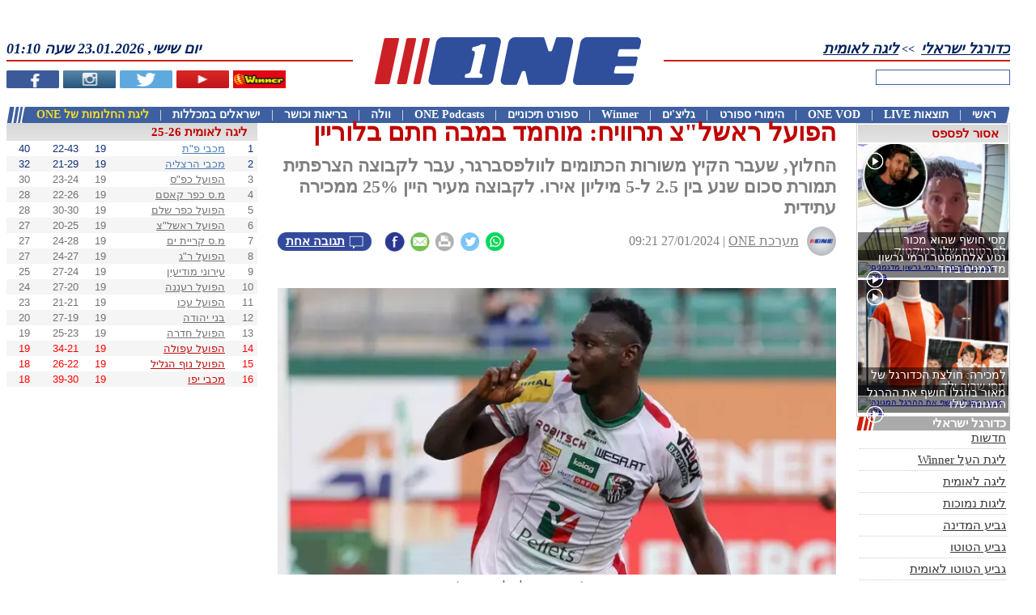

--- FILE ---
content_type: text/html; charset=UTF-8
request_url: https://www.one.co.il/Article/23-24/1,2,13,43449/454362.html
body_size: 18730
content:
<!DOCTYPE html><html xmlns="http://www.w3.org/1999/xhtml" xmlns:fb="http://ogp.me/ns/fb#" style="font-size: 10px !important;"><head><style type="text/css">@layer old,        /* All styles from previous CSS (not layered) (in good case we must envelope all files from CSS folder into this layer) *//* Next styles come from /CSSv3 folder */reset,      /* Reseting properties of standart element */default,   /* Setting defaults */external,   /* All external styles must be loaded into this layer */utils,      /* Utilities classes and styles */elements,   /* Here we define styles for UI elemnts */     one,        /* Specific for ONE styles */area,       /* Styles for specific manager area (Articles, Leagues, Live, etc) */local       /* Local styles for specific manager (in *.ASPX / *.Master / *.ASCX) */;</style><script async src="https://www.googletagmanager.com/gtag/js?id=G-KR1L4G39K5"></script><script>window.dataLayer = window.dataLayer || [];function gtag(){dataLayer.push(arguments);}gtag('js', new Date());gtag('config', 'G-KR1L4G39K5');function gaTrackEvent(category, action, title = ''){gtag('event', 'ONEDesktopWeb', {'category': "desktop-" + category,'action': action,'title': title});}</script><title>הפועל ראשל&quot;צ תרוויח: מוחמד במבה חתם בלוריין</title><meta http-equiv="Content-Type" content="text/html; charset=utf-8"><meta name="description" content="החלוץ, שעבר הקיץ משורות הכתומים לוולפסברגר, עבר לקבוצה הצרפתית תמורת סכום שנע בין 2.5 ל-5 מיליון אירו. לקבוצה מעיר היין 25% ממכירה עתידית" /><meta name="keywords" content="הפועל ראשל"צ,ליגה לאומית,כדורגל ישראלי" /><meta name="viewport" content="width=device-width, initial-scale=1"><meta property="fb:pages" content="207551664711"><meta property="fb:app_id" content="117670158262038"><meta property="fb:admins" content="673471994"><meta property="og:site_name" content="ONE - מספר אחת בספורט"><meta property="og:locale" content="he_IL"><meta name="twitter:site" content="@one_co_il"><meta name="twitter:creator" content="@one_co_il"><link rel="alternate" type="application/rss+xml" title="Winner" href="https://www.one.co.il/RSS/Winner" /><link rel="alternate" type="application/rss+xml" title="חדשות ספורט" href="https://www.one.co.il/cat/coop/xml/rss/newsfeed.aspx" /><link rel="alternate" type="application/rss+xml" title="כדורגל ישראלי" href="https://www.one.co.il/cat/coop/xml/rss/newsfeed.aspx?c=1" /><link rel="alternate" type="application/rss+xml" title="כדורסל ישראלי" href="https://www.one.co.il/cat/coop/xml/rss/newsfeed.aspx?c=2" /><link rel="alternate" type="application/rss+xml" title="כדורגל עולמי" href="https://www.one.co.il/cat/coop/xml/rss/newsfeed.aspx?c=3" /><link rel="alternate" type="application/rss+xml" title="כדורסל עולמי" href="https://www.one.co.il/cat/coop/xml/rss/newsfeed.aspx?c=5" /><link rel="alternate" type="application/rss+xml" title="ספורט אחר" href="https://www.one.co.il/cat/coop/xml/rss/newsfeed.aspx?c=7" /><link rel="alternate" type="application/rss+xml" title="גליצ&#39;ים" href="https://www.one.co.il/cat/coop/xml/rss/newsfeed.aspx?g=1" /><link rel="alternate" type="application/rss+xml" title="ליגת העל בכדורגל" href="https://www.one.co.il/cat/coop/xml/rss/newsfeed.aspx?t=1" /><link rel="alternate" type="application/rss+xml" title="ליגת ווינר (ליגת העל)" href="https://www.one.co.il/cat/coop/xml/rss/newsfeed.aspx?t=620" /><link rel="alternate" type="application/rss+xml" title="הליגה הלאומית בכדורגל" href="https://www.one.co.il/cat/coop/xml/rss/newsfeed.aspx?t=2" /><link rel="alternate" type="application/rss+xml" title="הליגה האנגלית בכדורגל" href="https://www.one.co.il/cat/coop/xml/rss/newsfeed.aspx?t=5" /><link rel="alternate" type="application/rss+xml" title="הליגה הספרדית בכדורגל" href="https://www.one.co.il/cat/coop/xml/rss/newsfeed.aspx?t=10" /><link rel="alternate" type="application/rss+xml" title="הליגה האיטלקית בכדורגל" href="https://www.one.co.il/cat/coop/xml/rss/newsfeed.aspx?t=8" /><link rel="alternate" type="application/rss+xml" title="הליגה הגרמנית בכדורגל" href="https://www.one.co.il/cat/coop/xml/rss/newsfeed.aspx?t=7" /><link rel="alternate" type="application/rss+xml" title="הליגה הצרפתית בכדורגל" href="https://www.one.co.il/cat/coop/xml/rss/newsfeed.aspx?t=6" /><link rel="alternate" type="application/rss+xml" title="ליגת האלופות בכדורגל" href="https://www.one.co.il/cat/coop/xml/rss/newsfeed.aspx?t=22" /><link rel="alternate" type="application/rss+xml" title="גביע אופ&quot;א בכדורגל" href="https://www.one.co.il/cat/coop/xml/rss/newsfeed.aspx?t=711" /><link rel="alternate" type="application/rss+xml" title="יורוליג" href="https://www.one.co.il/cat/coop/xml/rss/newsfeed.aspx?t=675" /><link rel="alternate" type="application/rss+xml" title="יול&quot;ב קאפ" href="https://www.one.co.il/cat/coop/xml/rss/newsfeed.aspx?t=32" /><link rel="alternate" type="application/rss+xml" title="יורוקאפ" href="https://www.one.co.il/cat/coop/xml/rss/newsfeed.aspx?t=50" /><link rel="alternate" type="application/rss+xml" title="טניס" href="https://www.one.co.il/cat/coop/xml/rss/newsfeed.aspx?t=673" /><link rel="alternate" type="application/rss+xml" title="פורמולה-1" href="https://www.one.co.il/cat/coop/xml/rss/newsfeed.aspx?t=672" /><link rel="alternate" type="application/rss+xml" title="כדוריד" href="https://www.one.co.il/cat/coop/xml/rss/newsfeed.aspx?t=719" /><link rel="alternate" type="application/rss+xml" title="כדורעף" href="https://www.one.co.il/cat/coop/xml/rss/newsfeed.aspx?t=720" /><link rel="alternate" type="application/rss+xml" title="אתלטיקה" href="https://www.one.co.il/cat/coop/xml/rss/newsfeed.aspx?t=31" /><link rel="alternate" type="application/rss+xml" title="שחייה" href="https://www.one.co.il/cat/coop/xml/rss/newsfeed.aspx?t=997" /><link rel="alternate" type="application/rss+xml" title="ג&#39;ודו" href="https://www.one.co.il/cat/coop/xml/rss/newsfeed.aspx?t=441" /><script async src="https://www.googletagmanager.com/gtag/js?id=UA-2043605-22"></script><script>window.dataLayer = window.dataLayer || [];function gtag() { dataLayer.push(arguments); }gtag('js', new Date());gtag('config', 'UA-2043605-22');</script><link rel="canonical" href="https://www.one.co.il/Article/454362.html" /><link rel="alternate" media="handheld" href="https://m.one.co.il/Mobile/Article/25-26/1,2,13,43449/454362.html" /><meta property="og:type" content="article" /><meta property="og:article:published_time" content="2024-01-27T09:21:00Z" /><meta property="og:article:tag" content="הפועל ראשל"צ" /><meta property="og:article:tag" content="ליגה לאומית" /><meta property="og:article:tag" content="כדורגל ישראלי" /><meta property="og:url" content="https://www.one.co.il/Article/454362.html" /><meta property="og:title" content="הפועל ראשל&quot;צ תרוויח: מוחמד במבה חתם בלוריין"/><meta property="og:image" content="https://photo.one.co.il/Image/GG/7,1/1717907.webp"/><meta property="og:description" content="החלוץ, שעבר הקיץ משורות הכתומים לוולפסברגר, עבר לקבוצה הצרפתית תמורת סכום שנע בין 2.5 ל-5 מיליון אירו. לקבוצה מעיר היין 25% ממכירה עתידית" /><meta property="og:pubdate" content="2024-01-27T09:21:00Z" /><meta property="one:id" content="454362" /><meta property="one:type" content="article" /><meta property="one:affinity:categories" content="1" /><meta property="one:affinity:leagues" content="2" /><meta property="one:affinity:teams" content="13" /><meta property="one:affinity:players" content="43449" /><meta name="twitter:card" content="summary_large_image" /><meta name="twitter:title" content="הפועל ראשל&quot;צ תרוויח: מוחמד במבה חתם בלוריין" /><meta name="twitter:description" content="החלוץ, שעבר הקיץ משורות הכתומים לוולפסברגר, עבר לקבוצה הצרפתית תמורת סכום שנע בין 2.5 ל-5 מיליון אירו. לקבוצה מעיר היין 25% ממכירה עתידית" /><meta name="twitter:image" content="https://photo.one.co.il/Image/GG/7,1/1717907.webp" /><meta name="twitter:image:alt" content="מוחמד במבה  (הטוויטר של וולפסברגר)" /><meta name="news_keywords" content="הפועל ראשל&quot;צ,ליגה לאומית,כדורגל ישראלי" /><script type="application/ld+json">{"@context": "http://schema.org","@type": "NewsArticle","mainEntityOfPage": {"@type": "WebPage","@id": "https://www.one.co.il/Article/454362.html"},"headline": "הפועל ראשל&quot;צ תרוויח: מוחמד במבה חתם בלוריין","description": "החלוץ, שעבר הקיץ משורות הכתומים לוולפסברגר, עבר לקבוצה הצרפתית תמורת סכום שנע בין 2.5 ל-5 מיליון אירו. לקבוצה מעיר היין 25% ממכירה עתידית""image": ["https://photo.one.co.il/Image/GG/7,1/1717907.webp"],"datePublished": "2024-01-27T07:21:00Z","dateModified":  "2024-01-27T07:21:00Z","author": {"@type": "Person","name": "מערכת ONE"},"publisher": {"@type": "Organization","name": "one","logo": {"@type": "ImageObject","url": "https://images.one.co.il/images/one/logo_new.jpg"}},"commentCount": "1"}</script><script type="application/ld+json">{"@context": "http://schema.org","@type": "Organization","name": "one","url": "https://www.one.co.il","logo": "https://images.one.co.il/images/one/logo_new.jpg","sameAs": ["https://www.facebook.com/ONEcoil","https://twitter.com/one_co_il","https://he.wikipedia.org/wiki/ONE"]}</script> <link rel="stylesheet" type="text/css" href="/Style/20251106122829/V3_CSS_EXTERNAL/" /><link rel="stylesheet" type="text/css" href="/Style/20251106122829/V3_CSS_LAYERS/" /><link rel="stylesheet" type="text/css" href="/Style/20251106122829/V3_CSS_ONE/" /><script type="text/javascript" src="/Script/20251106122829/V3_JS_Frameworks/"></script><script type="text/javascript">$j = jQuery.noConflict();</script><script type="text/javascript" src="/Script/20251106122829/V3_JS_ONE/"></script><script type="text/javascript">config.API.Version = 6;config.Platform = Platform.Desktop;GetClientIP();MarkSessionDay("InsidePage"); var sessionNumber = GetSessionNumber();var serviceHost = "www.one.co.il";var isAdBlockEnabled = false;$j(document).ready(function () {$j('img:not([alt])').attr("alt", "ONE - מספר 1 בספורט");if (!$j("#ablockercheck").is(":visible")) {isAdBlockEnabled = true;}$j("td[id*='td_HTMLObject']").css("background", "none");$j("a").each(function (i, obj) {if ($j(obj).attr("href") !== undefined &&$j(obj).attr("href").indexOf("http") > -1 &&$j(obj).attr("href").indexOf(".one.co.il") < 0)$j(obj).attr("rel", "noopener");});});</script><script type="text/javascript">window.idx = {'log_timestamp': '2026-01-23 01:10:16','true_url': 'https://www.one.co.il/'}</script><script type='text/javascript'>var googletag = googletag || {};googletag.cmd = googletag.cmd || [];(function () {var gads = document.createElement('script');gads.async = true;gads.type = 'text/javascript';var useSSL = 'https:' == document.location.protocol;gads.src = (useSSL ? 'https:' : 'http:') +'//securepubads.g.doubleclick.net/tag/js/gpt.js';var node = document.getElementsByTagName('script')[0];node.parentNode.insertBefore(gads, node);})();</script><script type="text/javascript">isDFPActive = true ;var tmStage = GetQueryString("TMStage") || GetQueryString("tmstage");$j(document).ready(function () {googletag.cmd.push(function () {slot_Jumbo = googletag.defineSlot('/6870/ONE_Web/Jumbo', [[1, 1], [970, 90], [970, 250], [970, 330], [970, 350], [970, 546], [970, 550], [990, 250]], 'adxONEJumbo').setTargeting('Format',['Jumbo']).setCollapseEmptyDiv(true).addService(googletag.pubads());
slot_Tower_Left = googletag.defineSlot('/6870/ONE_Web/Tower_Left', ( $j(document).width() > 1900 ? [[1, 1], [160, 600], [300, 600]] : [[1, 1], [160,600]]), 'adxONETower_Left').setTargeting('Format',['Tower_Left']).setCollapseEmptyDiv(true).addService(googletag.pubads());
slot_Bomba_Bottom_1 = googletag.defineSlot('/6870/ONE_Web/Bomba_Bottom_1', [[1, 1], [970, 90], [970,250]], 'adxONEBomba_Bottom_1').setTargeting('Format',['Bomba_Bottom_1']).setCollapseEmptyDiv(true).addService(googletag.pubads());
slot_Jumbo_Footer = googletag.defineSlot('/6870/ONE_Web/Jumbo_Footer', [[1, 1], [970, 90], [970, 250]], 'adxONEJumbo_Footer').setTargeting('Format',['Jumbo_Footer']).setCollapseEmptyDiv(true).addService(googletag.pubads());
slot_Big_1 = googletag.defineSlot('/6870/ONE_Web/Big_1', [[1, 1], [300, 250], [300, 170]], 'adxONEBig_1').setTargeting('Format',['Big_1']).setCollapseEmptyDiv(true).addService(googletag.pubads());
slot_Big_2 = googletag.defineSlot('/6870/ONE_Web/Big_2', [[1, 1], [300, 250], [300, 170]], 'adxONEBig_2').setTargeting('Format',['Big_2']).setCollapseEmptyDiv(true).addService(googletag.pubads());
slot_Big_3 = googletag.defineSlot('/6870/ONE_Web/Big_3', [[1, 1], [300, 250], [300, 170]], 'adxONEBig_3').setTargeting('Format',['Big_3']).setCollapseEmptyDiv(true).addService(googletag.pubads());
slot_Big_4 = googletag.defineSlot('/6870/ONE_Web/Big_4', [[1, 1], [300, 250], [300, 170]], 'adxONEBig_4').setTargeting('Format',['Big_4']).setCollapseEmptyDiv(true).addService(googletag.pubads());
slot_Big_2_New = googletag.defineSlot('/6870/ONE_Web/Big_2_New', [[1, 1], [300, 250]], 'adxONEBig_2_New').setTargeting('Format',['Big_2_New']).setCollapseEmptyDiv(true).addService(googletag.pubads());
slot_Big_3_New = googletag.defineSlot('/6870/ONE_Web/Big_3_New', [[1, 1], [300, 250]], 'adxONEBig_3_New').setTargeting('Format',['Big_3_New']).setCollapseEmptyDiv(true).addService(googletag.pubads());
slot_Half_Page = googletag.defineSlot('/6870/ONE_Web/Half_Page', [[1, 1], [300, 600]], 'adxONEHalf_Page').setTargeting('Format',['Half_Page']).setCollapseEmptyDiv(true).addService(googletag.pubads());
slot_Half_Page_2 = googletag.defineSlot('/6870/ONE_Web/Half_Page_2', [[1, 1], [300, 600]], 'adxONEHalf_Page_2').setTargeting('Format',['Half_Page_2']).setCollapseEmptyDiv(true).addService(googletag.pubads());
slot_Half_Page_3 = googletag.defineSlot('/6870/ONE_Web/Half_Page_3', [[1, 1], [300, 600]], 'adxONEHalf_Page_3').setTargeting('Format',['Half_Page_3']).setCollapseEmptyDiv(true).addService(googletag.pubads());
slot_Half_Page_Bottom = googletag.defineSlot('/6870/ONE_Web/Half_Page_Bottom', [[1, 1], [300, 600]], 'adxONEHalf_Page_Bottom').setTargeting('Format',['Half_Page_Bottom']).setCollapseEmptyDiv(true).addService(googletag.pubads());
slot_Big_Articles = googletag.defineSlot('/6870/ONE_Web/Big_Articles', [[1, 1], [300, 250]], 'adxONEBig_Articles').setTargeting('Format',['Big_Articles']).setCollapseEmptyDiv(true).addService(googletag.pubads());
slot_Big_Sponsors_1 = googletag.defineSlot('/6870/ONE_Web/Big_Sponsors_1', [[1, 1], [300, 250]], 'adxONEBig_Sponsors_1').setTargeting('Format',['Big_Sponsors_1']).setCollapseEmptyDiv(true).addService(googletag.pubads());
slot_Big_Sponsors_2 = googletag.defineSlot('/6870/ONE_Web/Big_Sponsors_2', [[1, 1], [300, 250]], 'adxONEBig_Sponsors_2').setTargeting('Format',['Big_Sponsors_2']).setCollapseEmptyDiv(true).addService(googletag.pubads());
slot_Strip_1 = googletag.defineSlot('/6870/ONE_Web/Strip_1', [[1, 1], [468, 60]], 'adxONEStrip_1').setTargeting('Format',['Strip_1']).setCollapseEmptyDiv(true).addService(googletag.pubads());
slot_Strip_2 = googletag.defineSlot('/6870/ONE_Web/Strip_2', [[1, 1], [468, 60]], 'adxONEStrip_2').setTargeting('Format',['Strip_2']).setCollapseEmptyDiv(true).addService(googletag.pubads());
slot_Strip_3 = googletag.defineSlot('/6870/ONE_Web/Strip_3', [[1, 1], [468, 60]], 'adxONEStrip_3').setTargeting('Format',['Strip_3']).setCollapseEmptyDiv(true).addService(googletag.pubads());
slot_Logo_Sponsors_Header = googletag.defineSlot('/6870/ONE_Web/Logo_Sponsors_Header', [[1, 1], [130, 50]], 'adxONELogo_Sponsors_Header').setTargeting('Format',['Logo_Sponsors_Header']).setCollapseEmptyDiv(true).addService(googletag.pubads());
slot_Ad_Article_League = googletag.defineSlot('/6870/ONE_Web/Ad_Article_League', [[1, 1], [430, 78]], 'adxONEAd_Article_League').setTargeting('Format',['Ad_Article_League']).setCollapseEmptyDiv(true).addService(googletag.pubads());/* DFP TARGETS BLOCK */googletag.pubads().setTargeting('PageType',['Article'])
.setTargeting('SportAffinity',['c1','l2','t13','p43449'])
;if (tmStage != "" && tmStage.match(/^[\d]+$/im))googletag.pubads().setTargeting("tmStage", tmStage);googletag.pubads().enableAsyncRendering();googletag.enableServices();if (typeof (tmo_util) != "object") { tmo_util = {} }tmo_util.stlMavran = function (_html, displayTime){if ((!isNaN(displayTime)) && (displayTime / 1 > 0)) { setTimeout("tmo_util.dclk_hide_overlay()", displayTime * 1000); }$j("body").prepend(_html);};tmo_util.dclk_hide_overlay = function (){$j("#dclk_overlay_2568471236, #dclk_overlay_25326957458, #dclk_overlay_1892131985, #dclk_overlay_1892131986, #dclk_overlay_1892131987").css("visibility", "hidden").html("");document.body.scroll = 'auto';document.body.style.overflowY = 'auto';};var container_for_adxONEJumbo = $j('#adxONEJumbo').length ;
if ( container_for_adxONEJumbo > 0) {
googletag.cmd.push(function () { googletag.display('adxONEJumbo'); });
} else {
}
var container_for_adxONETower_Left = $j('#adxONETower_Left').length ;
if ( container_for_adxONETower_Left > 0) {
googletag.cmd.push(function () { googletag.display('adxONETower_Left'); });
} else {
}
var container_for_adxONEBomba_Bottom_1 = $j('#adxONEBomba_Bottom_1').length ;
if ( container_for_adxONEBomba_Bottom_1 > 0) {
googletag.cmd.push(function () { googletag.display('adxONEBomba_Bottom_1'); });
} else {
}
var container_for_adxONEJumbo_Footer = $j('#adxONEJumbo_Footer').length ;
if ( container_for_adxONEJumbo_Footer > 0) {
googletag.cmd.push(function () { googletag.display('adxONEJumbo_Footer'); });
} else {
}
var container_for_adxONEBig_1 = $j('#adxONEBig_1').length ;
if ( container_for_adxONEBig_1 > 0) {
googletag.cmd.push(function () { googletag.display('adxONEBig_1'); });
} else {
}
var container_for_adxONEBig_2 = $j('#adxONEBig_2').length ;
if ( container_for_adxONEBig_2 > 0) {
googletag.cmd.push(function () { googletag.display('adxONEBig_2'); });
} else {
}
var container_for_adxONEBig_3 = $j('#adxONEBig_3').length ;
if ( container_for_adxONEBig_3 > 0) {
googletag.cmd.push(function () { googletag.display('adxONEBig_3'); });
} else {
}
var container_for_adxONEBig_4 = $j('#adxONEBig_4').length ;
if ( container_for_adxONEBig_4 > 0) {
googletag.cmd.push(function () { googletag.display('adxONEBig_4'); });
} else {
}
var container_for_adxONEBig_2_New = $j('#adxONEBig_2_New').length ;
if ( container_for_adxONEBig_2_New > 0) {
googletag.cmd.push(function () { googletag.display('adxONEBig_2_New'); });
} else {
}
var container_for_adxONEBig_3_New = $j('#adxONEBig_3_New').length ;
if ( container_for_adxONEBig_3_New > 0) {
googletag.cmd.push(function () { googletag.display('adxONEBig_3_New'); });
} else {
}
var container_for_adxONEHalf_Page = $j('#adxONEHalf_Page').length ;
if ( container_for_adxONEHalf_Page > 0) {
googletag.cmd.push(function () { googletag.display('adxONEHalf_Page'); });
} else {
}
var container_for_adxONEHalf_Page_2 = $j('#adxONEHalf_Page_2').length ;
if ( container_for_adxONEHalf_Page_2 > 0) {
googletag.cmd.push(function () { googletag.display('adxONEHalf_Page_2'); });
} else {
}
var container_for_adxONEHalf_Page_3 = $j('#adxONEHalf_Page_3').length ;
if ( container_for_adxONEHalf_Page_3 > 0) {
googletag.cmd.push(function () { googletag.display('adxONEHalf_Page_3'); });
} else {
}
var container_for_adxONEHalf_Page_Bottom = $j('#adxONEHalf_Page_Bottom').length ;
if ( container_for_adxONEHalf_Page_Bottom > 0) {
googletag.cmd.push(function () { googletag.display('adxONEHalf_Page_Bottom'); });
} else {
}
var container_for_adxONEBig_Articles = $j('#adxONEBig_Articles').length ;
if ( container_for_adxONEBig_Articles > 0) {
googletag.cmd.push(function () { googletag.display('adxONEBig_Articles'); });
} else {
}
var container_for_adxONEBig_Sponsors_1 = $j('#adxONEBig_Sponsors_1').length ;
if ( container_for_adxONEBig_Sponsors_1 > 0) {
googletag.cmd.push(function () { googletag.display('adxONEBig_Sponsors_1'); });
} else {
}
var container_for_adxONEBig_Sponsors_2 = $j('#adxONEBig_Sponsors_2').length ;
if ( container_for_adxONEBig_Sponsors_2 > 0) {
googletag.cmd.push(function () { googletag.display('adxONEBig_Sponsors_2'); });
} else {
}
var container_for_adxONEStrip_1 = $j('#adxONEStrip_1').length ;
if ( container_for_adxONEStrip_1 > 0) {
googletag.cmd.push(function () { googletag.display('adxONEStrip_1'); });
} else {
}
var container_for_adxONEStrip_2 = $j('#adxONEStrip_2').length ;
if ( container_for_adxONEStrip_2 > 0) {
googletag.cmd.push(function () { googletag.display('adxONEStrip_2'); });
} else {
}
var container_for_adxONEStrip_3 = $j('#adxONEStrip_3').length ;
if ( container_for_adxONEStrip_3 > 0) {
googletag.cmd.push(function () { googletag.display('adxONEStrip_3'); });
} else {
}
var container_for_adxONELogo_Sponsors_Header = $j('#adxONELogo_Sponsors_Header').length ;
if ( container_for_adxONELogo_Sponsors_Header > 0) {
googletag.cmd.push(function () { googletag.display('adxONELogo_Sponsors_Header'); });
} else {
}
var container_for_adxONEAd_Article_League = $j('#adxONEAd_Article_League').length ;
if ( container_for_adxONEAd_Article_League > 0) {
googletag.cmd.push(function () { googletag.display('adxONEAd_Article_League'); });
} else {
}});});</script><script type="text/javascript">gptadslotsComment = [];function GetCommentBannerDFP(commentID){}</script><script src="//player.h-cdn.com/loader.js?customer=citynetltd" crossorigin="anonymous" async></script><script>(function (e) { var t = document, n = t.createElement("script"); n.async = !0, n.defer = !0, n.src = e, t.getElementsByTagName("head")[0].appendChild(n) })("//c.flx1.com/85-13224.js?id=13224&m=85")</script><script data-cfasync='false' type='text/javascript'>if (window.location.hash.indexOf('apdAdmin') != -1) { if (typeof (Storage) !== 'undefined') { localStorage.apdAdmin = 1; } }var adminMode = ((typeof (Storage) == 'undefined') || (localStorage.apdAdmin == 1));window.apd_options = {"accelerate": 0,"dynamicElements": 1,"websiteId": 5341};(function () {var apd = document.createElement('script'); apd.type = 'text/javascript'; apd.async = true;if (adminMode) {apd.src = 'https://ecdn.firstimpression.io/apd.js?id=' + apd_options.websiteId;}else {apd.src = (('https:' == document.location.protocol || window.parent.location != window.location) ? 'https://' : 'http://') + 'ecdn.firstimpression.io/apd_client.js';}var s = document.getElementsByTagName('script')[0]; s.parentNode.insertBefore(apd, s);})();</script><script src=https://cdn.browsiprod.com/bootstrap/bootstrap.js id="browsi-tag" data-pubKey="one" data-siteKey="one" async></script><script type="text/javascript" async src="https://btloader.com/tag?o=6244355308257280&upapi=true"></script><script type="text/javascript">var rumMOKey='09043b16c0e3802f390e15056cb8b088';(function(){if(window.performance && window.performance.timing && window.performance.navigation) {var site24x7_rum_beacon=document.createElement('script');site24x7_rum_beacon.async=true;site24x7_rum_beacon.setAttribute('src','//static.site24x7rum.com/beacon/site24x7rum-min.js?appKey='+rumMOKey);document.getElementsByTagName('head')[0].appendChild(site24x7_rum_beacon);}})(window)</script><script type="text/javascript">nl_pos = "tr";nl_link = "https://www.one.co.il/accessibility-statement.html";nl_compact = "1";nl_accordion = "1";nl_dir = "https://assets.one.co.il/misc/nagish.li/nl-files/";</script><script src="https://assets.one.co.il/misc/nagish.li/_nagishli_pc.js?v=2.3" charset="utf-8" defer></script><script>(function ($) {window.NagishLi = function () {$('nagishli#NagishLiTag').appendTo('#nagish-li');};$(document).ready(function () {OnElementReady("nagishli", () => { setTimeout(NagishLi, 500); });});})(jQuery);</script><script async src="https://tags.dxmdp.com/tags/91f8eae5-0554-4499-8221-28880465ceae/dmp-provider.js" type="text/javascript"></script><script data-cfasync='false' type='text/javascript'>if (window.location.hash.indexOf('apdAdmin') != -1) { if (typeof (Storage) !== 'undefined') { localStorage.apdAdmin = 1; } }var adminMode = ((typeof (Storage) == 'undefined') || (localStorage.apdAdmin == 1));window.apd_options = {"accelerate": 0,"dynamicElements": 1,"websiteId": 5341};(function () {var apd = document.createElement('script'); apd.type = 'text/javascript'; apd.async = true;if (adminMode) {apd.src = 'https://ecdn.firstimpression.io/apd.js?id=' + apd_options.websiteId;}else {apd.src = (('https:' == document.location.protocol || window.parent.location != window.location) ? 'https://' : 'http://') + 'ecdn.firstimpression.io/apd_client.js';}var s = document.getElementsByTagName('script')[0]; s.parentNode.insertBefore(apd, s);})();</script><script>(function($) {$(function () {if (window.OneVote !== undefined){window.OneVote.Init(".article-vote");}if (window.OneTrivia !== undefined){window.OneTrivia.Init(".article-trivia")}});}(jQuery));</script><script>CountArticleView(454362);</script><style type="text/css">#one-content-page-container {display: flex;justify-content: space-between;}.article-left-column {width: 31rem;}.article-right-column {width: 19rem;}.article-center-column {width: 69rem;}.article-body-container {width: 100%;direction: rtl;margin: 0;}</style><style type="text/css">.blue {color:#00154c;}h3.blue {border-right: solid 0.5rem #CC2027;font-size: 2.2rem !important;font-family: Open Sans Hebrew, Open Sans, sans-serif;color: #000 !important;font-weight: bold;padding-right: 0.5rem;}</style><style type="text/css">h1.article-main-title {direction:rtl;text-align: right;color: #BF0000;margin:-0.7rem 0 0 0;font-size: 3.1rem;font-weight: bold;} h2.article-sub-title {direction:rtl;text-align: right;color: #7F7F7F;margin:0;font-size: 2.2rem;font-weight: bold;}</style><style type="text/css">div.article-credit {width: 100%;font-size: 1.6rem;direction: rtl;text-align: right;color: #7f7f7f;line-height: 3.6rem;}div.article-credit img {width: 3.6rem;height: 3.6rem;border-radius: 1.8rem;margin-left: 1rem;float: right;}div.article-credit a.name {display: inline-block;color: #7f7f7f;direction: rtl;}</style><style type="text/css">h1.article-main-title,h2.article-sub-title {margin-bottom: 1rem;}div.article-credit,div.one-speak-player{margin-bottom: 3rem;}</style><style type="text/css">h3 {margin: 0;font-size:2.1rem;}</style><style type="text/css">figure.article-image {text-align: center;font-size: 1.6rem;color: #666;margin: 0;padding: 0;}figure.article-image img {width: 100%;max-width: 70rem !important;}figure.portrait img {display: block;margin: auto;width: auto !important;}</style><style type="text/css">figure.article-video {text-align: center;font-size: 1.6rem;color: #666;margin: 0;padding: 0;width: 100%;}</style><style type="text/css">.article-body-container p {text-align: justify;font-size: 2rem;margin: 0;line-height: 2.9rem;}.article-body-container p a {font-weight: bold;}</style><style type="text/css">.twitter-tweet-rendered {margin-left: auto;margin-right: auto;}</style><style type="text/css">.one-podcast-embed {width: 100%;margin: 2rem 0;}.one-podcast-embed a {display:block;text-align:center;background:#f5f5f5;margin-bottom:5px;}.one-podcast-embed-2 {width: 100%;}.one-podcast-embed-2 div.podcast-platforms {display: flex;margin: 0.5rem 0;align-items: center;justify-content: space-between;}.one-podcast-embed-2 div.podcast-platforms img {width: 10.3rem;}.one-podcast-embed-2 div.podcast-platforms a {text-align: center;}</style><style type="text/css">.pc-jump-2-comments-container a.jump-2-comments {display: inline-block;background: #33499c;color: white;text-align: center;padding: 0 1rem;margin: 0;float: left;direction: rtl;font-size: 1.2rem;font-weight: bold;line-height: 2.25rem;border-radius: 1.4rem;}.pc-jump-2-comments-container a.jump-2-comments {float: none;clear: both;}.pc-jump-2-comments-container a.jump-2-comments img {width: 1.7rem;}.pc-jump-2-comments-container a.jump-2-comments span.number-of-comments-placeholder {font-size: 1.5rem;font-weight: bold;}.add-comments-bubble-icon:before {width: 1.8rem;height: 2rem;display: inline-block;content: '';background:url('[data-uri]');background-size: contain;background-size: contain;background-repeat: no-repeat;background-position-x: center;background-position-y: bottom;margin: 0.1rem 0 0 0.5rem;float: right;}.pc-jump-2-comments-container a.jump-2-comments span.number-of-comments-placeholder span {font-size: 1.4rem;}div.article-social-buttons {width: 15.5rem;float: left;margin: 0.55rem 1rem;}div.article-social-buttons div.share-buttons a img {width: 2.5rem !important;height: 2.5rem !important;}</style><style type="text/css">.jump-2-comments-from-artcile-bottom {background: #f3f8f9;width:calc(100% - 4rem);padding: 0 2rem;padding: 0.5rem 2rem;display: flex;justify-content: space-between;font-weight: bold;font-size: 1.8rem;margin: 2rem 0 0 0;}.jump-2-comments-from-artcile-bottom span.comments-message-left,.jump-2-comments-from-artcile-bottom span.comments-message-right {color: black;display: inline-block;padding: 1.7rem 0;}.jump-2-comments-from-artcile-bottom span.comments-message-left {margin-right: 5rem !important;}.jump-2-comments-from-artcile-bottom span a {text-decoration: underline;color: black;}.jump-2-comments-from-artcile-bottom a.jump-to-comments-button {display: inline-block;background: #33499c;color: white;text-align: center;padding: 0.5rem 1rem;height: 2.1rem;margin: 1.2rem 0;}</style><style type="text/css">.article-body-container p,.article-body-container h3,.article-body-container figure {margin: 1rem 0;display: inline-block;width: 100%;}</style><style type="text/css">@import url(https://fonts.googleapis.com/earlyaccess/opensanshebrew.css); @import url('https://fonts.googleapis.com/css?family=Open+Sans');:focus,*:focus {outline: 0 !important;outline: none !important;}a.one-accessibility:focus,input.one-accessibility:focus,button.one-accessibility:focus,textarea.one-accessibility:focus {outline-width: 3px !important;outline-color: #ffd800 !important;outline-style: solid !important;background-color: #ff0 !important;color: #600 !important;}</style><style type="text/css">.one-main-container {width: 124rem !important;}.top-article-container {float: right;}.one-hp-left-container-column-articles {float: right;width: calc(100% - 36.2rem);}
</style><style type="text/css">.header-hp-left {float: left;width: 42.8rem !important;}.header-hp-right {float: right;width: 42.8rem !important;}.header-hp-top {width: 100%;height: 6.5rem !important;padding: 1px 0 0 0;}.header-hp-bottom {width: 100%;height: 4rem !important;padding: 0.1rem 0 0 0;}.header-hp-top {border-bottom: solid 0.1rem #CB200C;}.header-hp-bottom {border-top: solid 0.1rem #CB200C;}/* Left Top */.header-hp-left div.header-hp-top {color:#00215e;font-size: 1.8rem !important;direction: rtl;text-align: left;vertical-align: bottom;font-style: italic;font-weight: bold;}.header-hp-top div.header-hp-top-spacer {height: 4rem !important;}/* Left Bottom */.header-hp-left div.header-hp-bottom {text-align: left;}.header-hp-left div.header-hp-bottom img {margin: 1rem 0.5rem 0 0;width: 6.5rem !important;height: 2.5rem !;}/* Right top */.header-hp-right div.header-hp-top a.hp-promo-ozen {margin-left: 40px;display: inline-block;width: calc(100% - 40px);direction: rtl;text-align: right;}.header-hp-right div.header-hp-top a.hp-promo-ozen img {width: 10.3rem !important;height: 6.5rem !important;}.header-hp-right div.header-hp-top a.hp-promo-ozen h3,.header-hp-right div.header-hp-top a.hp-promo-ozen h4 {margin: 0px;padding: 0px;font-size: 1.9rem !important;color: #414141;font-weight: normal;line-height: 2rem;}.header-hp-right div.header-hp-top a.hp-promo-ozen h3 {color: #36569f;font-size: 2rem !important;font-weight: bold;}/* Right bottom */.header-hp-right div.header-hp-bottom {padding-top: 1rem;text-align: right;height: 3rem !important;}/* FOR INSIDE PAGES TOP RIGHT CORNER */.one-inside-header-right {float: right;width: 357px;direction: rtl;color:#00215e;font-size: 14px;direction: rtl;text-align: right;vertical-align: bottom;font-style: italic;font-weight: bold;text-overflow: ellipsis;overflow: hidden;white-space: nowrap;}.one-inside-header-right a {color:#00215e;font-size: 1.8rem !important;}#one-main-top-logo {width: 38.3rem !important;margin-top: 0 !important;}
</style><style type="text/css">#top-menu,#top-menu div#items {width: 100%;display: flex;height:2rem;border:0;direction:rtl;max-height: 2rem;line-height: 2rem;justify-content: space-between;}#top-menu div#items {background:url(https://images.one.co.il/images/msites/2016/05/03/1230/pixel.png);}#top-menu div#items div {text-align:center;color:#ffffff;line-height:2rem;}#top-menu div#items div a {font-size:1.4rem;color:#ffffff;text-decoration:none;font-weight:bold;display:block;}#top-menu div#items div.splitter {padding:0;margin:0;max-width:0.5rem;padding:0 0.3rem;font-size: 1.4rem}
</style><style type="text/css">.one-navigation-right-section-title {background: url(https://images.one.co.il/images/msites/2022/05/30/557c814bb443572934c42c5d577143c8.png) no-repeat;color: white;direction: rtl;text-align: right;display: block;padding: 0 0.5rem;width: calc(100% - 1rem);font-size: 1.5rem !important;height: auto !important;line-height: 1.7rem !important;font-weight: bold;background-color: white;}.one-navigation-right-item {direction: rtl;text-align: right;padding: 0 0.5rem;font-size: 1.5rem !important;color: #353535;display: block;}.one-navigation-right-splitter {height: 0px;margin: 0.4rem;border-bottom: dotted 1px #cbcbcb;}
</style><script type="text/javascript">(function ($) {$(document).ready(function () {//AddAccessibilityKeyboard();/* reset all tabindex */$("*").attr("tabindex", -1);/* set default tabindex */$("a,input,button,textarea").attr("tabindex", 10000);//$("#aAccessibility").addClass("one-accessibility").attr("tabindex", 1);//$(".accessibility_component a").addClass("one-accessibility").attr("tabindex", 2);/* top menu */$("#tblTopMenuItems a").attr("tabindex", 10);// MAIN PAGE/* top article */$("#TopArticle a").attr("tabindex", 20);/* secondary articles */$(".one-article-secondary").attr("tabindex", 30);/* main strip articles */$(".one-hp-left-container-column-articles a").attr("tabindex", 40);/* Videos */$("#MainVideos a").attr("tabindex", 50);/* RIGHT MENU */$(".one-navigation-right-container a").attr("tabindex", 100);/* Left extra column / glitches, oppinions, etc */$(".one-hp-left-container-column-extras a").attr("tabindex", 200);/* ARTICLE PAGE */$(".article-body-container p a").attr("tabindex", 20);/* glitches */$("#glitches-items a, .glitch-body p a").attr("tabindex", 20);$("#glitches-navigator a").attr("tabindex", 30);/* Some excludes */$("a[href*='CommentsTitler']").attr("tabindex", -1);})})(jQuery);</script></head><body data-page-generated="23-01-2026-01-10-16" ><form name="aspnetForm" method="post" action="./454362.html?seasonid=23-24&amp;categoryId=1&amp;tableId=2&amp;teamId=13&amp;playerId=43449&amp;id=454362&amp;bz=1" id="aspnetForm"><input type="hidden" name="__VIEWSTATE" id="__VIEWSTATE" value="/wEPDwUKMTE4OTAwOTY2MGRkVjHQX5Lw+IeUQ0UJlBwZDLzpCn+ioEyyxbUFL2dTSSo=" /><div id="fb-root"></div><script>(function (d, s, id) {var js, fjs = d.getElementsByTagName(s)[0];if (d.getElementById(id)) return;js = d.createElement(s); js.id = id;js.src = "//connect.facebook.net/he_IL/all.js#xfbml=1&appId=117670158262038";fjs.parentNode.insertBefore(js, fjs);}(document, 'script', 'facebook-jssdk'));</script><noscript><iframe src="//www.googletagmanager.com/ns.html?id=GTM-5DT7XJ" height="0" width="0" style="display:none;visibility:hidden"></iframe></noscript><script>(function (w, d, s, l, i) {w[l] = w[l] || []; w[l].push({'gtm.start':new Date().getTime(), event: 'gtm.js'}); var f = d.getElementsByTagName(s)[0],j = d.createElement(s), dl = l != 'dataLayer' ? '&l=' + l : ''; j.async = true; j.src ='//www.googletagmanager.com/gtm.js?id=' + i + dl; f.parentNode.insertBefore(j, f);})(window, document, 'script', 'dataLayer', 'GTM-5DT7XJ');</script><div class="one-main-container"><div class="center w100p"><div id="adxONEJumbo_Top"></div></div><style type="text/css">.header-hp-left {float: left;width: 330px;}.header-hp-right {float: right;width: 330px;}.header-hp-top,.header-hp-bottom {width: 100%;height: 30px;padding: 1px 0 0 0;}.header-hp-top {height: 52px;}.header-hp-top {border-bottom: solid 1px #CB200C;}.header-hp-bottom {border-top: solid 1px #CB200C;}/* Left Top */.header-hp-left div.header-hp-top {color:#00215e;font-size: 14px;direction: rtl;text-align: left;vertical-align: bottom;font-style: italic;font-weight: bold;}/* Left Bottom */.header-hp-left div.header-hp-bottom {text-align: left;}.header-hp-left div.header-hp-bottom img {margin: 10px 5px 0 0;width: 57px;height: 22px;}/* Right top */.header-hp-right div.header-hp-top a.hp-promo-ozen {margin-left: 40px;display: inline-block;width: calc(100% - 40px);direction: rtl;text-align: right;}.header-hp-right div.header-hp-top a.hp-promo-ozen h3,.header-hp-right div.header-hp-top a.hp-promo-ozen h4 {margin: 0px;padding: 0px;  font-size: 13px;color: #414141;font-weight: normal;}.header-hp-right div.header-hp-top a.hp-promo-ozen h3 {color: #36569f;font-size: 14px;font-weight: bold;}/* Right bottom */.header-hp-right div.header-hp-bottom {padding-top: 10px;text-align: right;}/* FOR INSIDE PAGES TOP RIGHT CORNER */.one-inside-header-right {float: right;width: 357px;direction: rtl;color:#00215e;font-size: 14px;direction: rtl;text-align: right;vertical-align: bottom;font-style: italic;font-weight: bold;text-overflow: ellipsis;overflow: hidden;white-space: nowrap;}.one-inside-header-right a {color:#00215e;font-size: 14px;}#one-main-top-logo {width: 30.2rem;}.access-search {width: 100%;display: flex;justify-content: flex-end;align-items: stretch;}.access-search > * {display: inline-block;max-height: 2.2rem;}#one-search {width: 16rem;border: solid 0.1rem #3e60a0;text-align: right;direction: rtl;background: white;margin-left: 1rem;}#one-search-button {background: var(--one-color-blue);color: white;padding: 0 1rem 0.2rem 1rem;border: 0;}
</style><script type="text/javascript">$j(document).ready(function () {var input = document.getElementById("one-search");// Execute a function when the user presses a key on the keyboardinput.addEventListener("keypress", function (event) {// If the user presses the "Enter" key on the keyboardif (event.key === "Enter") {// Cancel the default action, if neededevent.preventDefault();// Trigger the button element with a clickdocument.getElementById("one-search-button").click();}});});function SearchIt(query) {if (query.length < 3)return;document.location = "/Search/?page=1&param1=" + escape(query);}</script><div class="one-hp-header"><div class="header-hp-left"><div class="header-hp-top"><div class="header-hp-top-spacer" style="height: 33px;"></div>יום שישי,&nbsp;23.01.2026&nbsp;שעה&nbsp;01:10</div><div class="header-hp-bottom"><a href="https://www.facebook.com/ONEcoil"><img loading=lazy data-src="https://images.one.co.il/images/msites/2016/06/26/1315/facebook_57x22.png" src="https://images.one.co.il/images/msites/2016/06/26/1315/facebook_57x22.png" /></a><a href="https://www.instagram.com/one.co.il"><img loading=lazy data-src="https://images.one.co.il/images/msites/2016/06/26/1315/instagram_57x22.png" src="https://images.one.co.il/images/msites/2016/06/26/1315/instagram_57x22.png" /></a><a href="https://twitter.com/one_co_il"><img loading=lazy data-src="https://images.one.co.il/images/msites/2016/06/26/1315/twitter_57x22.png" src="https://images.one.co.il/images/msites/2016/06/26/1315/twitter_57x22.png" /></a><a id="aStripTicker1" href="http://pubads.g.doubleclick.net/gampad/clk?id=5362607920&iu=/6870/one/hp/article_web"><img loading=lazy src="//ads.one.co.il/images/ads/2018/02/18/1230/youtube.png" /></a><a id="aStripTicker2" href="https://www.winner.co.il/?utm_source=one&utm_medium=Homepage_textlinklogo&utm_campaign=generalfeb"><img loading=lazy src="//ads.one.co.il/images/ads/2016/08/04/1615/191346_57x22_bg_winner.png" /></a></div></div><div class="header-hp-right"><div class="header-hp-top"><div class="one-inside-header-right"><div class="header-hp-top-spacer"></div><a class="one-inside-header-navigator" id="header-navigator-0" href="/Soccer/News/1">כדורגל ישראלי</a>&nbsp;>>&nbsp;<a class="one-inside-header-navigator" id="header-navigator-1" href="/Soccer/League/2">ליגה לאומית</a></div><div class="clear"></div></div><div class="header-hp-bottom"><div class="access-search"><div id="nagish-li"></div><input type="button" id="one-search-button" onclick="javascript:SearchIt($j('#one-search').val());" value="חפש" /><input id="one-search" type="text" /></div></div></div><a href="/"><img loading=lazy id="one-main-top-logo" data-src="https://images.one.co.il/images/msites/2022/05/29/37d9554410cb08da9b3531a58ac60137.png" src="https://images.one.co.il/images/msites/2022/05/29/37d9554410cb08da9b3531a58ac60137.png" /></a><div class="clear"></div></div><div class="ad-bg ad-container ad-container-jumbo" style="margin-bottom: 10px;"><div id="adxONEJumbo"></div></div><div id="top-menu"><img loading=lazy data-src="https://images.one.co.il/images/msites/2017/03/07/topmenu_right.png" src="https://images.one.co.il/images/msites/2017/03/07/topmenu_right.png" /><div id="items"><div><a href="https://www.one.co.il"   style="color:#ffffff;" >ראשי</a></div><div class="splitter">|</div><div><a href="//www.one.co.il/Live/"   style="color:#ffffff;" >תוצאות LIVE</a></div><div class="splitter">|</div><div><a href="//www.one.co.il/VOD/"   style="color:#ffffff;" >ONE VOD</a></div><div class="splitter">|</div><div><a href="https://www.winner.co.il/?utm_source=one&utm_medium=Homepage_leshonit_button&utm_campaign=generalfeb"  target="_blank"   style="color:#ffffff;" >הימורי ספורט</a></div><div class="splitter">|</div><div><a href="//www.one.co.il/cat/glitches/"   style="color:#ffffff;" >גליצ'ים</a></div><div class="splitter">|</div><div><a href="https://www.one.co.il/cat/winner/"   style="color:#ffffff;" >Winner</a></div><div class="splitter">|</div><div><a href="https://www.one.co.il/Basketball/League/890"   style="color:#ffffff;" >ספורט תיכוניים</a></div><div class="splitter">|</div><div><a href="https://www.one.co.il/Other/League/1172"   style="color:#ffffff;" >ONE Podcasts</a></div><div class="splitter">|</div><div><a href="https://vole.one.co.il/"   style="color:#ffffff;" >וולה</a></div><div class="splitter">|</div><div><a href="https://www.one.co.il/Other/League/801"   style="color:#ffffff;" >בריאות וכושר</a></div><div class="splitter">|</div><div><a href="https://www.one.co.il/Basketball/League/1375"   style="color:#ffffff;" >ישראלים במכללות</a></div><div class="splitter">|</div><div><a href="https://fantasy.one.co.il/"  target="_blank"   style="color:#f5e027;" >ליגת החלומות של ONE</a></div></div><img loading=lazy data-src="https://images.one.co.il/images/msites/2017/03/07/topmenu_left.png" src="https://images.one.co.il/images/msites/2017/03/07/topmenu_left.png" /> </div><div class="clear h10"></div><div class="h10"></div><div id="one-content-page-container"><div class="article-left-column"><div class="LeagueTableTitle">ליגה לאומית 25-26</div><table class="LeagueTable"><tr id="_ctl1_ContentHolder_Body_ucLeagueTable_rpTable__ctl0_trDataRow" class=" LeadTeam"><td class="Points" style="color:#103174;">40</td><td class="Ratio" style="color:#103174;">22-43</td><td class="Games" style="color:#103174;">19</td><td class="Team" style="color:#103174;"><a href='/Soccer/Team/10?season=25-26'>מכבי פ"ת</a></td><td class="Number" style="color:#103174;">1 </td></tr><tr id="_ctl1_ContentHolder_Body_ucLeagueTable_rpTable__ctl1_trDataRow" class="Alternate LeadTeam"><td class="Points" style="color:#103174;">32</td><td class="Ratio" style="color:#103174;">21-29</td><td class="Games" style="color:#103174;">19</td><td class="Team" style="color:#103174;"><a href='/Soccer/Team/14?season=25-26'>מכבי הרצליה</a></td><td class="Number" style="color:#103174;">2 </td></tr><tr id="_ctl1_ContentHolder_Body_ucLeagueTable_rpTable__ctl2_trDataRow" class=""><td class="Points">30</td><td class="Ratio">23-24</td><td class="Games">19</td><td class="Team"><a href='/Soccer/Team/12?season=25-26'>הפועל כפ"ס</a></td><td class="Number">3 </td></tr><tr id="_ctl1_ContentHolder_Body_ucLeagueTable_rpTable__ctl3_trDataRow" class="Alternate"><td class="Points">28</td><td class="Ratio">22-26</td><td class="Games">19</td><td class="Team"><a href='/Soccer/Team/7691?season=25-26'>מ.ס כפר קאסם</a></td><td class="Number">4 </td></tr><tr id="_ctl1_ContentHolder_Body_ucLeagueTable_rpTable__ctl4_trDataRow" class=""><td class="Points">28</td><td class="Ratio">30-30</td><td class="Games">19</td><td class="Team"><a href='/Soccer/Team/3140?season=25-26'>הפועל כפר שלם</a></td><td class="Number">5 </td></tr><tr id="_ctl1_ContentHolder_Body_ucLeagueTable_rpTable__ctl5_trDataRow" class="Alternate"><td class="Points">27</td><td class="Ratio">20-25</td><td class="Games">19</td><td class="Team"><a href='/Soccer/Team/13?season=25-26'>הפועל ראשל"צ</a></td><td class="Number">6 </td></tr><tr id="_ctl1_ContentHolder_Body_ucLeagueTable_rpTable__ctl6_trDataRow" class=""><td class="Points">27</td><td class="Ratio">24-28</td><td class="Games">19</td><td class="Team"><a href='/Soccer/Team/9004?season=25-26'>מ.ס קריית ים</a></td><td class="Number">7 </td></tr><tr id="_ctl1_ContentHolder_Body_ucLeagueTable_rpTable__ctl7_trDataRow" class="Alternate"><td class="Points">27</td><td class="Ratio">24-27</td><td class="Games">19</td><td class="Team"><a href='/Soccer/Team/20?season=25-26'>הפועל ר"ג</a></td><td class="Number">8 </td></tr><tr id="_ctl1_ContentHolder_Body_ucLeagueTable_rpTable__ctl8_trDataRow" class=""><td class="Points">25</td><td class="Ratio">27-24</td><td class="Games">19</td><td class="Team"><a href='/Soccer/Team/8987?season=25-26'>עירוני מודיעין</a></td><td class="Number">9 </td></tr><tr id="_ctl1_ContentHolder_Body_ucLeagueTable_rpTable__ctl9_trDataRow" class="Alternate"><td class="Points">24</td><td class="Ratio">27-20</td><td class="Games">19</td><td class="Team"><a href='/Soccer/Team/31?season=25-26'>הפועל רעננה</a></td><td class="Number">10 </td></tr><tr id="_ctl1_ContentHolder_Body_ucLeagueTable_rpTable__ctl10_trDataRow" class=""><td class="Points">23</td><td class="Ratio">21-21</td><td class="Games">19</td><td class="Team"><a href='/Soccer/Team/26?season=25-26'>הפועל עכו</a></td><td class="Number">11 </td></tr><tr id="_ctl1_ContentHolder_Body_ucLeagueTable_rpTable__ctl11_trDataRow" class="Alternate"><td class="Points">20</td><td class="Ratio">27-19</td><td class="Games">19</td><td class="Team"><a href='/Soccer/Team/11?season=25-26'>בני יהודה</a></td><td class="Number">12 </td></tr><tr id="_ctl1_ContentHolder_Body_ucLeagueTable_rpTable__ctl12_trDataRow" class=""><td class="Points">19</td><td class="Ratio">25-23</td><td class="Games">19</td><td class="Team"><a href='/Soccer/Team/6940?season=25-26'>הפועל חדרה</a></td><td class="Number">13 </td></tr><tr id="_ctl1_ContentHolder_Body_ucLeagueTable_rpTable__ctl13_trDataRow" class="Alternate LastTeam"><td class="Points" style="color:#FF0000;">19</td><td class="Ratio" style="color:#FF0000;">34-21</td><td class="Games" style="color:#FF0000;">19</td><td class="Team" style="color:#FF0000;"><a href='/Soccer/Team/4942?season=25-26'>הפועל עפולה</a></td><td class="Number" style="color:#FF0000;">14 </td></tr><tr id="_ctl1_ContentHolder_Body_ucLeagueTable_rpTable__ctl14_trDataRow" class=" LastTeam"><td class="Points" style="color:#FF0000;">18</td><td class="Ratio" style="color:#FF0000;">26-22</td><td class="Games" style="color:#FF0000;">19</td><td class="Team" style="color:#FF0000;"><a href='/Soccer/Team/25?season=25-26'>הפועל נוף הגליל</a></td><td class="Number" style="color:#FF0000;">15 </td></tr><tr id="_ctl1_ContentHolder_Body_ucLeagueTable_rpTable__ctl15_trDataRow" class="Alternate LastTeam"><td class="Points" style="color:#FF0000;">18</td><td class="Ratio" style="color:#FF0000;">39-30</td><td class="Games" style="color:#FF0000;">19</td><td class="Team" style="color:#FF0000;"><a href='/Soccer/Team/5857?season=25-26'>מכבי יפו</a></td><td class="Number" style="color:#FF0000;">16 </td></tr></table><div class="h10" id="one-league-table-splitter"></div><div class="OUTBRAIN clear" data-src="//www.one.co.il/Article/454362.html" data-widget-id="SB_1" data-ob-template="One" async="async"></div></div><div class="article-center-column"><article itemscope itemtype="http://schema.org/Article"><header><h1 itemprop="headline" class="article-main-title">הפועל ראשל&quot;צ תרוויח: מוחמד במבה חתם בלוריין</h1><h2 itemprop="headline" class="article-sub-title">החלוץ, שעבר הקיץ משורות הכתומים לוולפסברגר, עבר לקבוצה הצרפתית תמורת סכום שנע בין 2.5 ל-5 מיליון אירו. לקבוצה מעיר היין 25% ממכירה עתידית</h2></header><div class="h10" id="temp-splitter"></div><div class="article-body-container"><div class="article-credit"><div class="pc-jump-2-comments-container" style="float: left;"><a class="jump-2-comments jump-2-comments-from-header" href="#commentslist"><span class="number-of-comments-placeholder put-number-of-comments-here"></span></a></div><div class="article-social-buttons"><style type="text/css">.share-buttons {width: 100%;     display: flex;justify-content: space-between;}.share-buttons a {display: inline-block;width: 3.5rem;text-align: center;}.share-buttons a img {width: 100%;margin: 0;padding: 0;}
</style><div class="share-buttons" id="share-panel-_ctl1_ContentHolder_Body_ucShareButtons"><a onclick="gaTrackEvent('article', 'share-bar-whatsapp');" href="https://api.whatsapp.com/send?text=%d7%9b%d7%aa%d7%91%d7%94+%d7%9e%d7%a2%d7%a0%d7%99%d7%99%d7%a0%d7%aa+%d7%9e-ONE%3a+%d7%94%d7%a4%d7%95%d7%a2%d7%9c+%d7%a8%d7%90%d7%a9%d7%9c%26quot%3b%d7%a6+%d7%aa%d7%a8%d7%95%d7%95%d7%99%d7%97%3a+%d7%9e%d7%95%d7%97%d7%9e%d7%93+%d7%91%d7%9e%d7%91%d7%94+%d7%97%d7%aa%d7%9d+%d7%91%d7%9c%d7%95%d7%a8%d7%99%d7%99%d7%9f https%3a%2f%2fwww.one.co.il%2fArticle%2f454362.html" target="_blank"><img loading=lazy data-src="https://images.one.co.il/images/msites/2022/03/02/ca88978fff79cbc1ee94253ab5fb9ced.png" src="https://images.one.co.il/images/msites/2022/03/02/ca88978fff79cbc1ee94253ab5fb9ced.png" /></a><a onclick="gaTrackEvent('article', 'share-bar-twitter');" href="http://twitter.com/intent/tweet?text=%d7%94%d7%a4%d7%95%d7%a2%d7%9c+%d7%a8%d7%90%d7%a9%d7%9c%26quot%3b%d7%a6+%d7%aa%d7%a8%d7%95%d7%95%d7%99%d7%97%3a+%d7%9e%d7%95%d7%97%d7%9e%d7%93+%d7%91%d7%9e%d7%91%d7%94+%d7%97%d7%aa%d7%9d+%d7%91%d7%9c%d7%95%d7%a8%d7%99%d7%99%d7%9f&url=https%3a%2f%2fwww.one.co.il%2fArticle%2f454362.html" target="_blank"><img loading=lazy data-src="https://images.one.co.il/images/msites/2022/03/02/f1122ca799164f8406265daf2332cd5a.png" src="https://images.one.co.il/images/msites/2022/03/02/f1122ca799164f8406265daf2332cd5a.png" /></a><a onclick="gaTrackEvent('article', 'share-bar-print');"  href="javascript:window.print();" title="הדפס עמוד"><img loading=lazy data-src="https://images.one.co.il/images/msites/2015/02/24/1345/print.png" src="https://images.one.co.il/images/msites/2015/02/24/1345/print.png" /></a><a onclick="gaTrackEvent('article', 'share-bar-email');" href="mailto:?subject=כתבה%20מהאתר%20www.one.co.il&body=%d7%94%d7%a4%d7%95%d7%a2%d7%9c+%d7%a8%d7%90%d7%a9%d7%9c%26quot%3b%d7%a6+%d7%aa%d7%a8%d7%95%d7%95%d7%99%d7%97%3a+%d7%9e%d7%95%d7%97%d7%9e%d7%93+%d7%91%d7%9e%d7%91%d7%94+%d7%97%d7%aa%d7%9d+%d7%91%d7%9c%d7%95%d7%a8%d7%99%d7%99%d7%9f%20https%3a%2f%2fwww.one.co.il%2fArticle%2f454362.html" title="שלח את הכתבה במייל" target="_blank"><img loading=lazy data-src="https://images.one.co.il/images/msites/2015/02/24/1345/mail.png" src="https://images.one.co.il/images/msites/2015/02/24/1345/mail.png" /></a><a href="#" onclick="gaTrackEvent('article', 'share-bar-facebook'); OpenWindow('http://www.facebook.com/sharer.php?u=https%3a%2f%2fwww.one.co.il%2fArticle%2f454362.html', 'facebookshare', 600, 300, 0, 0, 0, 0, 0, 0);" title="שתף בפייסבוק"><img loading=lazy data-src="https://images.one.co.il/images/msites/2015/02/24/1345/fb.png" src="https://images.one.co.il/images/msites/2015/02/24/1345/fb.png" /></a></div></div><a rel="author" class="name" href="/Articles/Author/?%d7%9e%d7%a2%d7%a8%d7%9b%d7%aa+ONE"><img loading=lazy id="_ctl1_ContentHolder_Body_imgAuthorPhoto" data-src="https://images.one.co.il/images/msites/2020/04/26/c34a6b1cadf92230d8ec4563bb56144c.png" src="https://images.one.co.il/images/msites/2020/04/26/c34a6b1cadf92230d8ec4563bb56144c.png" border="0" />מערכת ONE</a>| <time datetime="2024-01-27" title="27/01/2024" itemprop="dateCreated datePublished">27/01/2024 09:21</time></div><div class="one-speak-player"><script>const trinityScript = document.createElement('script');trinityScript.setAttribute('fetchpriority', 'high');trinityScript.src = 'https://trinitymedia.ai/player/trinity/2900015686/?pageURL=' + encodeURIComponent(window.location.href);document.currentScript.parentNode.insertBefore(trinityScript, document.currentScript);</script></div><figure class="article-image article-main-image article-image-1717907" data-type="image" data-id="1717907"><img loading=lazy src="https://photo.one.co.il/Image/GG/7,1/1717907.webp?width=700" alt="מוחמד במבה  (הטוויטר של וולפסברגר)" /><br>מוחמד במבה  (הטוויטר של וולפסברגר)</figure><section itemprop="articleBody"><p>חצי שנה בלבד הספיקה למוחמד במבה, שעבר הקיץ מהפועל ראשון לציון לוולפסברגר האוסטרית כדי להמשיך לתחנה הבאה שלו בקריירה &ndash;&nbsp;לוריין מהליגה הצרפתית.</p><p>החלוץ בן ה-21&nbsp;מחוף השנהב, שכבש בעונה שעברה 20 שערים במדי הכתומים מעיר היין בליגה הלאומית, עבר הקיץ לוולפסברגר כמחליף של תאי בריבו שעבר לפילדלפיה מליגת ה-MLS.</p><div class="OUTBRAIN" data-src="//www.one.co.il/Article/454362.html" data-widget-id="AR_2" data-ob-template="One" ></div><script type="text/javascript" src="//widgets.outbrain.com/outbrain.js"></script><p>מאז, במבה, שמיוצג על ידי הסוכן הישראלי דודו דהאן, כבש שמונה שערים במדי הקבוצה האוסטרית בכל המסגרות וכעת משתדרג עם מעבר לאחת מהליגות הטובות בעולם.</p><p>החלוץ חתם על חוזה לארבע וחצי עונות בלוריין, שתשלם עבורו על פי הדיווחים סכום שנע בין 2.5 מיליון אירו ל-5 מיליון אירו. מי שעשויה להרוויח מכך היא הפועל ראשון לציון, מכיוון שיש לה 25 אחוז ממכירה עתידית בהסכם המכירה של השחקן לוולפסברגר.</p><div data-oembed-url="https://twitter.com/FCLorient/status/1750991843964383235?s=20"><blockquote class="twitter-tweet"><p dir="ltr" lang="fr">Inside : un vendredi soir avec les salari&eacute;s du FC Lorient <a href="https://t.co/URksKfg0ri">pic.twitter.com/URksKfg0ri</a></p>
&mdash; FC LORIENT (@FCLorient) <a href="https://twitter.com/FCLorient/status/1750991843964383235?ref_src=twsrc%5Etfw">January 26, 2024</a></blockquote><script async="" charset="utf-8" src="https://platform.twitter.com/widgets.js"></script></div><p>&quot;היכולת להמשיך את ההתקדמות שלי עם לוריין&nbsp;ובליגה הצרפתית&nbsp;היא סיפוק גדול עבורי. זה מוכיח שהעבודה הקשה שלי&nbsp;משתלמת ושאני מתוגמל&nbsp;על המאמצים שלי&rdquo;, אמר <strong>במבה</strong> לאחר החתימה.</p></section><div class="jump-2-comments jump-2-comments-from-artcile-bottom"><span class="comments-message-right"></span><span class="comments-message-left"></span><a class="jump-to-comments-button" onclick="javascript:$j('.one-reply-hidden').show();gaTrackEvent('article', 'jump-2-comments-below-add');" href="#commentslist">הוספת תגובה</a></div><div class="article-bottom-container"><div class="h10"></div><div class="OUTBRAIN" data-src="//www.one.co.il/Article/454362.html" data-widget-id="VR_1" data-ob-template="One" async="async"></div><div class="h10"></div><div class="OUTBRAIN" data-src="//www.one.co.il/Article/454362.html" data-widget-id="AR_1" data-ob-template="One" ></div><div class="h10"></div><style>#divTicker3D {width:100%;padding:0;margin:0;height:17px;background:#e7e7e7;}#content3d {width:calc(100% - 55px);float:right;overflow:hidden;margin-top:1px;direction:rtl;line-height:14px;height:14px;text-align:center;white-space:nowrap;background:#e7e7e7;font-family:Arial;font-size:11px;}#content3d a {color:#666666;font-weight:bold;}
</style><div id="divTicker3D"><div id="content3d"></div><a style="display:none;" href="http://xads.zedo.com/ads2/c?a=1755089;g=0;c=455000000;i=0;x=3840;n=455;s=0;k=http://www.racer.co.il"><img loading=lazy data-src="https://ads.one.co.il/images/ads/2011/10/05/1115/logo_43x17.gif" src="https://ads.one.co.il/images/ads/2011/10/05/1115/logo_43x17.gif" /></a><a href="http://pubads.g.doubleclick.net/gampad/clk?id=5339063967&iu=/6870/one/hp/article_web" target="_blank"><img loading=lazy src="//ads.one.co.il/images/ads/2015/01/20/1215/win.png" /></a></div><script type="text/javascript">var arrTpls = ["משחקי הספורט החמים עכשיו באפליקציית ווינר בסלולר, בוא להרוויח!","משחקי הספורט החמים עכשיו באפליקציית ווינר בסלולר, בוא להרוויח!"];var arrGames = [new Array("אליצור נתניה","עירוני נס ציונה",new Array("1.80", "1.80", "9.00")),new Array("אורלנדו מג'יק","שארלוט הורנטס",new Array("1.75", "1.85", "")),new Array("הפועל ירושלים","הפועל פ&quot;ת",new Array("2.80", "2.40", "2.95")),new Array("הפועל ירושלים","הפועל פ&quot;ת",new Array("2.80", "2.40", "2.95")),new Array("אינטר","פיזה",new Array("1.05", "13.70", "7.10")),new Array("אינטר","פיזה",new Array("1.05", "13.70", "7.10"))];Array.max = function (array) { return Math.max.apply(Math, array); };Array.min = function( array ){return Math.min.apply( Math, array ); };function FShow(){arrTpls = arrTpls.sort(function () { return 0.5 - Math.random() });arrGames = arrGames.sort(function () { return 0.5 - Math.random() });var text = arrTpls[0];//[Random(arrTpls.length)-1];if (arrGames.length > 0){var match = arrGames[0];//[Random(arrGames.length)-1];var maxBet = parseInt( parseFloat(Array.max(match[2])) * 100, 10);text = text.replace(/home/g, match[0]);text = text.replace(/guest/g, match[1]);text = text.replace(/bet\*100/g, maxBet);}$j("#content3d").html('<a style="color:#666666" href="http://pubads.g.doubleclick.net/gampad/clk?id=5339063967&iu=/6870/one/hp/article_web" target="_blank">'+text+'</a>');$j("#content3d").fadeIn(1000, function() {setTimeout(function() {$j("#content3d").fadeOut(1000, function() {FShow();})}, 2000)});};$j(document).ready(function(){FShow();});</script><div class="h10"></div><script type="text/javascript">(function ($) {$(document).ready(function () {window.objComments = new Comments(2,454362,"#item-comments","https://api.one.co.il/JSON/v6/Comments/Article/454362/639047273695108409");objComments.ReplyBox(0, 0);objComments.Get();});})(jQuery);</script><div id="one-comments-container"><a name="commentslist"></a><div class="data-preloader w100p center" style="font-size: 1.5rem;"><br /><span class="loader"></span><br /><br />טוען תגובות...</div><div id="item-comments-stat"></div><div id="add-coment-container"></div><div id="item-comments" class="w100p center"></div><input type="button" id="show-more-comments" class="show-more-comments hide" value="טען תגובות נוספות" onclick="objComments.ShowMore(20);" /></div><template id="tmpl-comment"><div class="comment"><div class="one-comment-number"><span></span></div><div class="one-comment-team-logo"><img loading=lazy /></div><div class="one-comment-text"><span class="author"></span> &bull; <span class="date"></span><div class="h5 clear"></div><div class="text"></div></div><div class="clear h5"></div><img loading=lazy class="one-comment-team-flag" /><div class="clear h5"></div><div class="one-comment-meta"><a class="reply-to-this">השב</a>&nbsp; &bull; &nbsp;<span class="positive-points"></span><img loading=lazy class="positive-thumb" /><img loading=lazy class="negative-thumb" /><span  class="negative-points"></span></div><div class="one-comment-reply-box-container"></div> <div class="one-comment-splitter"></div></div></template><template id="tmpl-one-comment-reply-box"><div class="one-comments-reply-box"><strong><img loading=lazy style="width: 2.6rem; height: 2.6rem; vertical-align: middle;" src="[data-uri]" />הוסף תגובה</strong><input type="text" class="one-reply-name one-reply-hidden" placeholder="שם" /><select class="one-reply-team one-reply-hidden"></select><select class="one-reply-flag" style="display: none;"></select><img loading=lazy class="one-reply-flag-image none one-comment-team-flag" /><textarea class="one-reply-text" rows="2" placeholder="כתוב כאן את התגובה שלך"></textarea><div class="eula-and-send"><input type="button" class="send-reply" value="שלח" /><span class="eula one-reply-hidden"> בשליחת תגובה אני מסכים/ה <a href="/Cat/General/EULA.aspx" target="_blank" style="color:#2e4f9d;">לתנאי השימוש</a></span></div><div class="one-reply-result hide"></div></div></template></div></div></article></div><div class="article-right-column"><div class="article-video-briefs-container"><div class="article-video-briefs-title">אסור לפספס</div><a class="article-video-brief" href="https://www.one.co.il/VOD/Play/101488/מסי-חושף-שהוא-מכור-לסרטונים-שלו-בטיקטוק"><img loading=lazy class="play" data-src="https://images.one.co.il/images/msites/2016/11/08/1330/play.png" src="https://images.one.co.il/images/msites/2016/11/08/1330/play.png" alt="נגן" /><img loading=lazy class="brief-image" src="https://photo.one.co.il/Image/Cover/990f5130e904dde995a85cfadef7c0bb/101488.webp?width=377" alt='מסי חושף שהוא מכור לסרטונים שלו בטיקטוק' /><br /><span>מסי חושף שהוא מכור לסרטונים שלו בטיקטוק</span></a><a class="article-video-brief" href="https://www.one.co.il/VOD/Play/101302/נטע-אלחמיסטר-ורמי-גרשון-מדגמנים-ביחד"><img loading=lazy class="play" data-src="https://images.one.co.il/images/msites/2016/11/08/1330/play.png" src="https://images.one.co.il/images/msites/2016/11/08/1330/play.png" alt="נגן" /><img loading=lazy class="brief-image" src="https://photo.one.co.il/Image/Cover/946d8520951980e5e2dc163aac0ee75a/101302.webp?width=377" alt='נטע אלחמיסטר ורמי גרשון מדגמנים ביחד' /><br /><span>נטע אלחמיסטר ורמי גרשון מדגמנים ביחד</span></a><a class="article-video-brief" href="https://www.one.co.il/VOD/Play/101262/למכירה-חולצת-הכדורגל-של-מסי-שהיה-ילד"><img loading=lazy class="play" data-src="https://images.one.co.il/images/msites/2016/11/08/1330/play.png" src="https://images.one.co.il/images/msites/2016/11/08/1330/play.png" alt="נגן" /><img loading=lazy class="brief-image" src="https://photo.one.co.il/Image/Cover/34403ae4b85c50f83f3f0bf4cf6a13b3/101262.webp?width=377" alt='למכירה: חולצת הכדורגל של מסי שהיה ילד' /><br /><span>למכירה: חולצת הכדורגל של מסי שהיה ילד</span></a><a class="article-video-brief" href="https://www.one.co.il/VOD/Play/101249/מאור-בוזגלו-חושף-את-ההרגל-המגונה-שלו"><img loading=lazy class="play" data-src="https://images.one.co.il/images/msites/2016/11/08/1330/play.png" src="https://images.one.co.il/images/msites/2016/11/08/1330/play.png" alt="נגן" /><img loading=lazy class="brief-image" src="https://photo.one.co.il/Image/Cover/0d7458475d3ae8aebca206cd08d7d567/101249.webp?width=377" alt='מאור בוזגלו חושף את ההרגל המגונה שלו' /><br /><span>מאור בוזגלו חושף את ההרגל המגונה שלו</span></a></div><div class="h10"></div><div class="h10"></div><div class="one-navigation-right-container"><span class="one-navigation-right-section-title">כדורגל ישראלי</span><a class="one-navigation-right-item one-navigation-right-item-492" href="/Soccer/News/1">חדשות</a><div class="one-navigation-right-splitter"></div><a class="one-navigation-right-item one-navigation-right-item-494" href="/Soccer/League/1">ליגת העל Winner</a><div class="one-navigation-right-splitter"></div><a class="one-navigation-right-item one-navigation-right-item-495" href="/Soccer/League/2">ליגה לאומית</a><div class="one-navigation-right-splitter"></div><a class="one-navigation-right-item one-navigation-right-item-40058" href="/Soccer/News/155">ליגות נמוכות</a><div class="one-navigation-right-splitter"></div><a class="one-navigation-right-item one-navigation-right-item-955" href="/Soccer/League/699">גביע המדינה</a><div class="one-navigation-right-splitter"></div><a class="one-navigation-right-item one-navigation-right-item-11313" href="/Soccer/League/667">גביע הטוטו</a><div class="one-navigation-right-splitter"></div><a class="one-navigation-right-item one-navigation-right-item-39575" href="/Soccer/League/39">גביע הטוטו לאומית</a><div class="one-navigation-right-splitter"></div><a class="one-navigation-right-item one-navigation-right-item-11314" href="https://vole.one.co.il/league/721">ליגת העל לנוער</a><div class="one-navigation-right-splitter"></div><a class="one-navigation-right-item one-navigation-right-item-40207" href="https://vole.one.co.il/">וולה נוער וילדים</a><div class="one-navigation-right-splitter"></div><a class="one-navigation-right-item one-navigation-right-item-37765" href="/Basketball/League/890">ספורט תיכוניים</a><div class="one-navigation-right-splitter"></div><a class="one-navigation-right-item one-navigation-right-item-39208" href="/Soccer/League/927">ליגת ''יעז'' פוצ'יוולי</a><div class="one-navigation-right-splitter"></div><a class="one-navigation-right-item one-navigation-right-item-3321" href="/Soccer/Team/3281">נבחרת ישראל</a><div class="one-navigation-right-splitter"></div><a class="one-navigation-right-item one-navigation-right-item-39594" href="/Soccer/League/1066">ליגת העל לנשים</a><div class="one-navigation-right-splitter"></div><a class="one-navigation-right-item one-navigation-right-item-40208" href="/Soccer/League/1192">הליגה הלאומית לנשים</a><div class="one-navigation-right-splitter"></div><a class="one-navigation-right-item one-navigation-right-item-29231" href="/Soccer/League/978">התאחדות/שופטים</a><span class="one-navigation-right-section-title">כדורגל עולמי</span><a class="one-navigation-right-item one-navigation-right-item-509" href="/Soccer/News/3">חדשות</a><div class="one-navigation-right-splitter"></div><a class="one-navigation-right-item one-navigation-right-item-512" href="/Soccer/League/10">ליגה ספרדית</a><div class="one-navigation-right-splitter"></div><a class="one-navigation-right-item one-navigation-right-item-4909" href="/Soccer/League/8">ליגה איטלקית</a><div class="one-navigation-right-splitter"></div><a class="one-navigation-right-item one-navigation-right-item-511" href="/Soccer/League/14">ליגת האלופות</a><div class="one-navigation-right-splitter"></div><a class="one-navigation-right-item one-navigation-right-item-19718" href="/Soccer/League/711">הליגה האירופית</a><div class="one-navigation-right-splitter"></div><a class="one-navigation-right-item one-navigation-right-item-40180" href="/Soccer/League/1103">קונפרנס ליג</a><div class="one-navigation-right-splitter"></div><a class="one-navigation-right-item one-navigation-right-item-1383" href="/Soccer/League/5">ליגה אנגלית</a><div class="one-navigation-right-splitter"></div><a class="one-navigation-right-item one-navigation-right-item-19796" href="/Soccer/League/7">ליגה גרמנית</a><div class="one-navigation-right-splitter"></div><a class="one-navigation-right-item one-navigation-right-item-29242" href="/Soccer/League/6">ליגה צרפתית</a><div class="one-navigation-right-splitter"></div><a class="one-navigation-right-item one-navigation-right-item-16126" href="/Soccer/League/683">ליגה בלגית</a><div class="one-navigation-right-splitter"></div><a class="one-navigation-right-item one-navigation-right-item-29243" href="/Soccer/League/680">ליגה הולנדית</a><div class="one-navigation-right-splitter"></div><a class="one-navigation-right-item one-navigation-right-item-40601" href="/Soccer/League/1348">ליגה דנית</a><div class="one-navigation-right-splitter"></div><a class="one-navigation-right-item one-navigation-right-item-31607" href="/Soccer/League/828">ליגה רוסית</a><div class="one-navigation-right-splitter"></div><a class="one-navigation-right-item one-navigation-right-item-32105" href="/Soccer/League/682">ליגה טורקית</a><div class="one-navigation-right-splitter"></div><a class="one-navigation-right-item one-navigation-right-item-32118" href="/Soccer/League/934">ליגה יוונית</a><div class="one-navigation-right-splitter"></div><a class="one-navigation-right-item one-navigation-right-item-34961" href="/Soccer/League/984">ליגה קפריסאית</a><div class="one-navigation-right-splitter"></div><a class="one-navigation-right-item one-navigation-right-item-32360" href="/Soccer/League/9">ליגה סקוטית</a><div class="one-navigation-right-splitter"></div><a class="one-navigation-right-item one-navigation-right-item-34962" href="/Soccer/League/684">ליגה פורטוגלית</a><div class="one-navigation-right-splitter"></div><a class="one-navigation-right-item one-navigation-right-item-33949" href="/Soccer/League/995">ליגה שווייצרית</a><div class="one-navigation-right-splitter"></div><a class="one-navigation-right-item one-navigation-right-item-39107" href="/Soccer/League/1050">ליגה אוסטרית</a><div class="one-navigation-right-splitter"></div><a class="one-navigation-right-item one-navigation-right-item-36876" href="/Soccer/League/902">ליגה פולנית</a><div class="one-navigation-right-splitter"></div><a class="one-navigation-right-item one-navigation-right-item-29237" href="/Soccer/League/686">ליגה ארגנטינאית</a><div class="one-navigation-right-splitter"></div><a class="one-navigation-right-item one-navigation-right-item-36830" href="/Soccer/League/879">ליגה ברזילאית</a><div class="one-navigation-right-splitter"></div><a class="one-navigation-right-item one-navigation-right-item-40217" href="/Soccer/League/696">מוק' מונדיאל 26 (אירופה)</a><span class="one-navigation-right-section-title">כדורסל ישראלי</span><a class="one-navigation-right-item one-navigation-right-item-506" href="/Basketball/News/2">חדשות</a><div class="one-navigation-right-splitter"></div><a class="one-navigation-right-item one-navigation-right-item-505" href="/Basketball/League/620">ליגת ווינר סל</a><div class="one-navigation-right-splitter"></div><a class="one-navigation-right-item one-navigation-right-item-3318" href="/Basketball/League/710">גביע המדינה</a><div class="one-navigation-right-splitter"></div><a class="one-navigation-right-item one-navigation-right-item-33797" href="/Basketball/League/988">גביע ווינר</a><div class="one-navigation-right-splitter"></div><a class="one-navigation-right-item one-navigation-right-item-8378" href="/Basketball/League/998">לאומית גברים</a><div class="one-navigation-right-splitter"></div><a class="one-navigation-right-item one-navigation-right-item-4481" href="/Basketball/League/646">ליגת ווינר אתנה נשים</a><div class="one-navigation-right-splitter"></div><a class="one-navigation-right-item one-navigation-right-item-39453" href="/Basketball/League/890">ליגת התיכונים</a><div class="one-navigation-right-splitter"></div><a class="one-navigation-right-item one-navigation-right-item-40603" href="/Basketball/League/1375">ישראלים במכללות</a><div class="one-navigation-right-splitter"></div><a class="one-navigation-right-item one-navigation-right-item-38712" href="/Basketball/Team/3357">נבחרת ישראל</a><span class="one-navigation-right-section-title">כדורסל עולמי</span><a class="one-navigation-right-item one-navigation-right-item-516" href="/Basketball/News/5">חדשות</a><div class="one-navigation-right-splitter"></div><a class="one-navigation-right-item one-navigation-right-item-579" href="/Basketball/League/12">NBA</a><div class="one-navigation-right-splitter"></div><a class="one-navigation-right-item one-navigation-right-item-5388" href="/Basketball/League/17">יורוליג</a><div class="one-navigation-right-splitter"></div><a class="one-navigation-right-item one-navigation-right-item-39158" href="/Basketball/League/106">יורוקאפ</a><div class="one-navigation-right-splitter"></div><a class="one-navigation-right-item one-navigation-right-item-39574" href="/Basketball/League/38">ליגת האלופות של פיב''א</a><div class="one-navigation-right-splitter"></div><a class="one-navigation-right-item one-navigation-right-item-29281" href="/Basketball/League/697">ליגה ספרדית</a><div class="one-navigation-right-splitter"></div><a class="one-navigation-right-item one-navigation-right-item-29276" href="/Basketball/League/698">ליגה יוונית</a><div class="one-navigation-right-splitter"></div><a class="one-navigation-right-item one-navigation-right-item-29361" href="/Basketball/League/704">ליגה איטלקית</a><div class="one-navigation-right-splitter"></div><a class="one-navigation-right-item one-navigation-right-item-29280" href="/Basketball/League/713">ליגה טורקית</a><div class="one-navigation-right-splitter"></div><a class="one-navigation-right-item one-navigation-right-item-32367" href="/Basketball/League/714">ליגה צרפתית</a></div></div></div><div class="h10 clear"></div><div class="ad-bg ad-container ad-container-bottom-jumbo"><div id="adxONEJumbo_Footer"></div></div><div class="h10 clear"></div><script type="text/javascript" src="//widgets.outbrain.com/outbrain.js"></script><div id="one-footer-sitemap"><div><ul class="Other"><li><a href="https://www.one.co.il/League/Current/7,0,0,0/ספורט_אחר">ספורט</a></li><li><a href="https://www.one.co.il/League/Current/7,673,0,0/טניס">טניס</a></li><li><a href="https://www.one.co.il/League/Current/7,719,0,0/כדוריד">כדוריד</a></li><li><a href="https://www.one.co.il/League/Current/7,444,0,0/אופניים">אופניים</a></li><li><a href="https://www.one.co.il/League/Current/7,997,0,0/שחיה">שחיה</a></li><li><a href="https://www.one.co.il/League/Current/7,441,0,0/ג_ודו">ג'ודו</a></li><li><a href="https://www.one.co.il/League/Current/7,983,0,0/טאקוונדו">טאקוונדו</a></li></ul><ul class="Misc"><li><a href="https://www.one.co.il/Glitches">גליצ'ים</a></li></ul></div><div><ul class="BskIsr"><li><a href="https://www.one.co.il/League/Current/2,0,0,0/כדורסל_ישראלי">כדורסל ישראלי</a></li><li><a href="https://www.one.co.il/League/Current/2,620,0,0/ליגת_ווינר">ליגת ווינר</a></li><li><a href="https://www.one.co.il/League/Current/2,998,0,0/לאומית גברים">ליגה לאומית גברים</a></li><li><a href="https://www.one.co.il/League/Current/2,646,0,0/ליגת_העל_נשים">ליגת העל נשים</a></li><li><a href="https://www.one.co.il/League/Current/2,710,0,0/גביע_המדינה">גביע המדינה בכדורסל</a></li><li><a href="https://www.one.co.il/Team/Current/5,705,3357,0/נבחרת_ישראל">נבחרת ישראל בכדורסל</a></li><li>&nbsp;</li></ul><ul class="BskWorld"><li><a href="https://www.one.co.il/League/Current/5,0,0,0/כדורסל_עולמי">כדורסל עולמי</a></li><li><a href="https://www.one.co.il/League/Current/5,675,0,0/יורוליג">יורוליג</a></li><li><a href="https://www.one.co.il/League/Current/5,50,0,0/יורוקאפ">יורוקאפ</a></li><li><a href="https://www.one.co.il/League/Current/5,12,0,0/NBA">NBA</a></li><li><a href="https://www.one.co.il/League/Current/5,697,0,0/ליגה_ספרדית">ליגה ספרדית בכדורסל</a></li><li><a href="https://www.one.co.il/League/Current/5,698,0,0/ליגה_יוונית">ליגה יוונית</a></li></ul></div><div><ul class="SocIsr"><li><a href="https://www.one.co.il/League/Current/1,0,0,0/כדורגל_ישראלי">כדורגל ישראלי</a></li><li><a href="https://www.one.co.il/League/Current/1,1,0,0/ליגת_טוטו">ליגת העל</a></li><li><a href="https://www.one.co.il/League/Current/1,2,0,0/ליגה_לאומית">ליגה לאומית</a></li><li><a href="https://www.one.co.il/League/Current/1,699,0,0/גביע_המדינה">גביע המדינה</a></li><li><a href="https://www.one.co.il/League/Current/1,667,0,0/גביע_הטוטו">גביע הטוטו</a></li><li><a href="https://www.one.co.il/Team/Current/1,696,3281,0/נבחרת_ישראל">נבחרת ישראל</a></li></ul><ul class="SocWorld"><li><a href="https://www.one.co.il/League/Current/1,0,0,0/כדורגל_ישראלי">כדורגל עולמי</a></li><li><a href="https://www.one.co.il/League/Current/3,5,0,0/פרמיירליג">פרמיירליג</a></li><li><a href="https://www.one.co.il/League/Current/3,8,0,0/ליגה_איטלקית">ליגה איטלקית</a></li><li><a href="https://www.one.co.il/League/Current/3,10,0,0/ליגה_ספרדית">ליגה ספרדית</a></li><li><a href="https://www.one.co.il/League/Current/3,7,0,0/בונדסליגה">בונדסליגה</a></li><li><a href="https://www.one.co.il/League/Current/3,14,0,0/ליגת_האלופות">ליגת האלופות</a></li></ul></div><div><ul><li><a href="https://www.one.co.il/">ONE</a></li><li><a href="mailto:one@one.co.il">כתבו אלינו</a></li><li><a href="https://www.one.co.il/RSS.html" class="SpecialOrange">RSS</a></li><li><a href="https://www.one.co.il/EULA/">תנאי שימוש</a></li><li><a href="https://sites.one.co.il/shared/misc/rating.aspx" rel="noopener" target="_blank" class="SpecialRed">פרסמו אצלנו</a></li><li><a href="https://www.one.co.il/Wanted" class="SpecialRed">דרושים</a></li><li><a href="https://www.LookAtIsrael.com/">Look At Israel</a></li></ul></div></div><div class="h10 clear"></div><div id="copyright">כל הזכויות שמורות&nbsp;2026-1999&nbsp;&copy;&nbsp;סיטינט בע"מ</div><div class="h10 clear"></div><div class="h10 clear"></div><div class="h10 clear"></div><div class="h10 clear"></div><div class="h10 clear"></div><style type="text/css">.article-video-briefs-container {width: calc(100% - 4px);border: solid 1px #d4d4d4;padding: 1px;}.article-video-briefs-title {width: 100%;font-size: 15px;font-weight: bold;color: #bf0000 !important;padding: 2px 0;margin: 0 0 2px 0;direction: rtl;text-align: right;text-indent:12px;border-bottom: groove solid 1px;background: #d7d7d7;background: -moz-linear-gradient(top, #d7d7d7 0%, #e4e4e4 100%);background: -webkit-linear-gradient(top, #d7d7d7 0%,#e4e4e4 100%);background: linear-gradient(to bottom, #d7d7d7 0%,#e4e4e4 100%);filter: progid:DXImageTransform.Microsoft.gradient( startColorstr='#d7d7d7', endColorstr='#e4e4e4',GradientType=0 );}.article-video-brief {position: relative;display:inline-block;width:100%;}.article-video-brief img.play {width:22px;position: absolute;top: 10px;left: 10px;}.article-video-brief img.brief-image {width: 100%;}.article-video-brief span {position: absolute;display: inline-block;width: calc(100% - 0.6rem);bottom: 0.3rem;background-color: rgba(0, 0, 0, 0.5);color: white;text-align: right;direction: rtl;font-size: 1.4rem;line-height: 1.4rem;padding: 0.3rem;}</style><style type="text/css">/* LEAGUE TABLE */.LeagueTableTitle {width: 100%;font-size: 15px;font-weight: bold;color: #bf0000 !important;padding: 2px 0;margin: 0 0 5px 0;direction: rtl;text-align: right;text-indent:12px;background: #d7d7d7;background: -moz-linear-gradient(top, #d7d7d7 0%, #e4e4e4 100%);background: -webkit-linear-gradient(top, #d7d7d7 0%,#e4e4e4 100%);background: linear-gradient(to bottom, #d7d7d7 0%,#e4e4e4 100%);filter: progid:DXImageTransform.Microsoft.gradient( startColorstr='#d7d7d7', endColorstr='#e4e4e4',GradientType=0 );}.LeagueTable {width:100%;font:13px Arial;color:#727272;border: 0 none;border-collapse:collapse;margin:-5px 0 10px 0;}.LeagueTable tr:nth-child(even) {background: #f5f5f5}.LeagueTable tr:last-child {border-bottom:0 none;}.LeagueTable tr td {text-align:right;direction:rtl;padding: 2px 5px 2px 5px;}.LeagueTable tr a {color:#727272;}.LeagueTable tr.LeadTeam a {color:#4C7EB6;}.LeagueTable tr.LastTeam a {color:#C21010;}.LeagueTable .Points {font-weight:normal;}.LeagueTable tr.House { border-bottom: 0px none; height:23px;background: url('https://images.one.co.il/images/msites/2012/12/04/1215/batim_strip.jpg') repeat-x; }</style>/* LAST / NEXT ROUNDs */<style type="text/css">.article-rounds {background: #f5f5f5;margin: 1rem 0;color: #727272;}.article-rounds .title {width: 100%;font-size: 1.5rem;font-weight: bold;color: #bf0000 !important;padding: 0.2rem 0;direction: rtl;text-align: right;text-indent: 1.2rem;border-bottom: 3px solid #bfbfbf;background: #d7d7d7;}.article-rounds .navigator {width: 100%;height: 2rem;font-weight: bold;font-size: 1.3rem;text-align: center;background-color: #ececec;}.article-rounds .navigator button {width: 0;height: 0;padding: 0;margin-top: 0.3rem;background-color: transparent;}.article-rounds .navigator .arrow-left {border-top: 0.7rem solid transparent;border-bottom: 0.7rem solid transparent;border-right: 0.7rem solid #5f5f5f;border-left: 0;float: left;margin-left:0.5rem;}.article-rounds .navigator .arrow-right {border-top: 0.7rem solid transparent;border-bottom: 0.7rem solid transparent;border-left: 0.7rem solid #5f5f5f;border-right: 0;float: right;margin-right: 0.5rem;}.article-rounds .navigator .arrow-left:disabled {border-right-color: #DBDBDB;}.article-rounds .navigator .arrow-right:disabled {border-left-color: #DBDBDB;}.article-rounds .round-match {list-style: none;display: flex;height: 2.1rem;-ms-flex-flow: row-reverse nowrap;-webkit-flex-flow: row-reverse nowrap;flex-flow: row-reverse nowrap;justify-content: space-between;align-items: stretch;font-size: 1.3rem;line-height: 2.1rem;vertical-align: middle;margin: 0;padding: 0;}.article-rounds .round-match:nth-child(2n) {background-color: #ffffff;}.article-rounds .round-match li {flex-basis: 30%;white-space: nowrap;}.article-rounds .round-match li:nth-child(1) {text-align: right;direction: rtl;padding-right:1rem;}.article-rounds .round-match li:nth-child(2) {text-align: center;}.article-rounds .round-match li:nth-child(3) {text-align: left;direction: rtl;padding-left: 1rem;}</style></div><div id="adLeftTower" class="ads ad-container-left-tower"><div id="adxONETower_Left"></div></div><div id='adxONEPopUnder'></div><div id='adxONEToplayer'></div><div id='adxONETransition'></div><script type="text/javascript" src="//widgets.outbrain.com/outbrain.js"></script><div class="ad-placement" id="ablockercheck"></div><div id="ablockermsg" style="display: none"></div><input type="hidden" name="__VIEWSTATEGENERATOR" id="__VIEWSTATEGENERATOR" value="CA81B877" /></form></body></html>

--- FILE ---
content_type: text/html; charset=utf-8
request_url: https://www.google.com/recaptcha/api2/aframe
body_size: 265
content:
<!DOCTYPE HTML><html><head><meta http-equiv="content-type" content="text/html; charset=UTF-8"></head><body><script nonce="6uTbPQt0gxsGgeW-VmIirA">/** Anti-fraud and anti-abuse applications only. See google.com/recaptcha */ try{var clients={'sodar':'https://pagead2.googlesyndication.com/pagead/sodar?'};window.addEventListener("message",function(a){try{if(a.source===window.parent){var b=JSON.parse(a.data);var c=clients[b['id']];if(c){var d=document.createElement('img');d.src=c+b['params']+'&rc='+(localStorage.getItem("rc::a")?sessionStorage.getItem("rc::b"):"");window.document.body.appendChild(d);sessionStorage.setItem("rc::e",parseInt(sessionStorage.getItem("rc::e")||0)+1);localStorage.setItem("rc::h",'1769123426508');}}}catch(b){}});window.parent.postMessage("_grecaptcha_ready", "*");}catch(b){}</script></body></html>

--- FILE ---
content_type: application/javascript; charset=utf-8
request_url: https://fundingchoicesmessages.google.com/f/AGSKWxWowdgz-zGJqw1h-n3ZP0olgTVrPbmChqIqCLBXEiBSVTz9WuCxNaP5wu0wDem_Cwa8dDw3C61DYjrSQE0fervqwfsInu7xAPIALNmpnhqDUp7HdysSC9TwW6UKSzNHZIqSVC56l6PjOqw2NN5IWSrkSBjW34o64XzfuNWsAPhirZVZkT2xanp2b0vf/_-120x600--300x600./adsico3./hw-ads./banner/468
body_size: -1288
content:
window['4bc2dacf-9f41-464f-b0b7-9ba6e998d5cd'] = true;